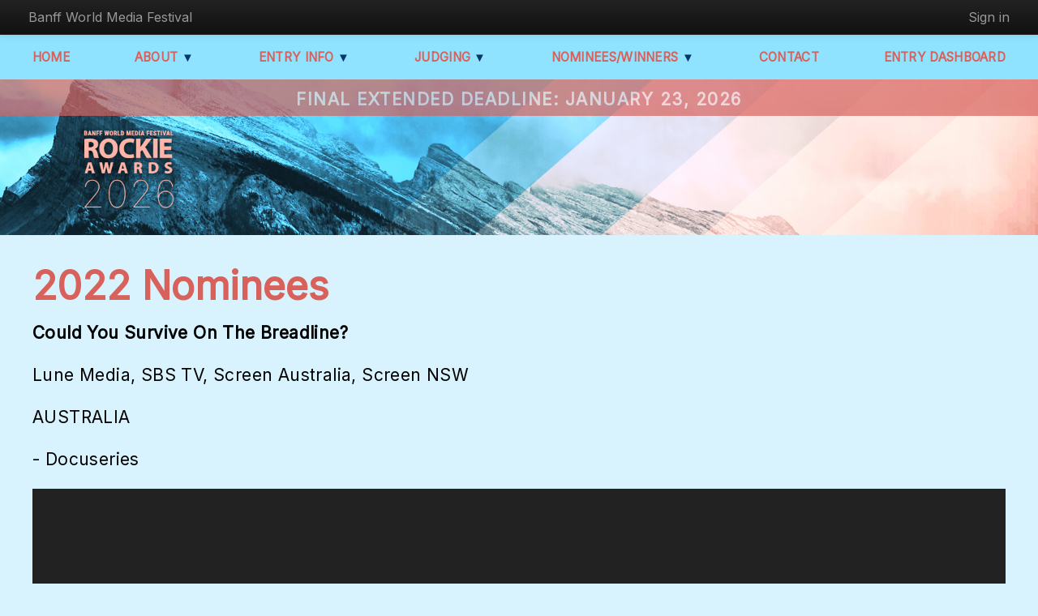

--- FILE ---
content_type: text/html; charset=utf-8
request_url: https://rockies.playbackonline.ca/nominees/?year=2022&e=130465&n=Could+You+Survive+On+The+Breadline%3F
body_size: 5154
content:


<!DOCTYPE html PUBLIC "-//W3C//DTD XHTML 1.0 Strict//EN" "http://www.w3.org/TR/xhtml1/DTD/xhtml1-strict.dtd">
<html xmlns="http://www.w3.org/1999/xhtml">
<head id="Head1">
        <!-- Google tag (gtag.js) -->
        <script async src="https://www.googletagmanager.com/gtag/js?id=G-988QNETZ1T"></script>
        <script>
            window.dataLayer = window.dataLayer || [];
            function gtag() { dataLayer.push(arguments); }
            gtag('js', new Date());

            gtag('config', 'G-988QNETZ1T');

            gtag('event', 'Page View', {
                'app_name': 'Rockie Awards',
                 'screen_name': '/nominees/'
             });
        </script>
<script src="/scripts/marketo.tracker.js?1" type="text/javascript"></script>
<title>
	
Rockie Awards &#9733; nominees &#9733; 

</title><meta name="viewport" content="width=device-width, initial-scale=1" /><link href="/Content/2013/reset.css?v=12" rel="stylesheet" type="text/css" />
    <script type="text/javascript" src="https://ajax.googleapis.com/ajax/libs/jquery/1.8.1/jquery.min.js"></script>
    <link href="/Content/bootstrap/bootstrap.css?v=47" rel="stylesheet" type="text/css" />
    <!--<link href="/Content/bootstrap/bootstrap-responsive.css" rel="stylesheet" type="text/css" />-->
    <script src="/content/bootstrap/js/bootstrap.js?v=8cfcedc7adac3ec" type="text/javascript"></script>
    <script src="/content/bootstrap/twitter-bootstrap-hover-dropdown.js?v=8cfcedc5aeae624" type="text/javascript"></script>  
    
    <link href="/content/slick/slick.css" rel="stylesheet" type="text/css" /><link href="/content/slick/slick-theme.css?v=2" rel="stylesheet" type="text/css" /><link href="https://fonts.googleapis.com/css?family=Inter" rel="stylesheet" /><link href="https://fonts.cdnfonts.com/css/gastela" rel="stylesheet" /><link rel='stylesheet' type='text/css' href='/Content/account/account.css?v=1/22/2026 9:52:13 PM' /><link href="/Content/2013/base-drilldown.css?v=15.1" rel="stylesheet" type="text/css" /><link rel="shortcut icon" href="/favicon.ico" /><link rel="icon" href="/favicon.ico" type="image/x-icon" />

   
    <script src="/Content/jquery.tablesorter.min.js" type="text/javascript"></script>
    <script src="/Content/jquery.localscroll-1.2.7-min.js" type="text/javascript"></script>
    <script src="/Content/jquery.scrollTo-1.4.2-min.js" type="text/javascript"></script>
    <script src="/Content/slick/slick.min.js" type="text/javascript"></script>
        
       <script src="/Content/2013/base_css.js" type="text/javascript"></script>
      


    
    <!-- Facebook pixel code -->
    
<script>
    !function (f, b, e, v, n, t, s) {
        if (f.fbq) return; n = f.fbq = function () {
            n.callMethod ?
            n.callMethod.apply(n, arguments) : n.queue.push(arguments)
        };
        if (!f._fbq) f._fbq = n; n.push = n; n.loaded = !0; n.version = '2.0';
        n.queue = []; t = b.createElement(e); t.async = !0;
        t.src = v; s = b.getElementsByTagName(e)[0];
        s.parentNode.insertBefore(t, s)
    }(window, document, 'script',
    'https://connect.facebook.net/en_US/fbevents.js');
    fbq('init', '687451094724855');
    fbq('track', 'PageView');
</script>
<noscript>
 <img height="1" width="1" 
src="https://www.facebook.com/tr?id=687451094724855&ev=PageView
&noscript=1"/>
</noscript>

    </head>



    <body  class="bgcolor">



    <div id="container">

<!-- Topbar
    ================================================== -->

<div class="navbar navbar-fixed-top navbar-inverse" data-dropdown="dropdown">
      <div class="navbar-inner">
        <div class="container-fluid">
        <div id="rockiemobilelogo">
            <img src="/content/2018/rockes_logomobile.png" />
        </div>
        <a id="mobileHamburger" class="btn btn-navbar" data-toggle="collapse" data-target=".nav-collapse">
            <span class="icon-bar"></span>
            <span class="icon-bar"></span>
            <span class="icon-bar"></span>
          </a>
         <div class="nav-collapse collapse">
          <ul class="nav primary-nav pull-left">
            <li><a href="http://banffmediafestival.com" target="_blank">Banff World Media Festival</a></li>
           </ul>
          <ul class="nav secondary-nav pull-right">
              
           
    <li class='dropdown'>
        <a href="/account/LogOn">Sign in</a>
    </li>
 
              
          </ul>
          </div><!-- /nav-collapse -->
        </div><!-- /container -->
      </div><!-- /topbar-inner -->
    </div> <!-- /topbar --> 





   


        <header>
            
    

    <div id="contentHeader" class="clearfloat">
        <h3 class="highlight" style="text-align: center;">
            FINAL Extended Deadline: January 23, 2026
        </h3>   	  
    </div>
    <div class="navigation">
            
        <ul id="nav">
            

            

		    <li><a href="/">Home</a></li>

            <li class="hasSubnav">
                <a href="#">About <span>▼</span></a>
                <ul>
                    <li><a href="/About">About</a></li>
                    <li><a href="/awards_show" target="_blank">Rockies Gala Honourees</a></li>
                    <li><a href="/entryinfo/press">Press & Media</a></li>
                </ul>
	        </li>

		    <li class="hasSubnav">
			    <a href="#">Entry Info <span>▼</span></a>
			    <ul>
				    <li><a href="/entryinfo/Deadlines">Deadlines &amp; Fees</a></li>
			        <li><a href="/entryinfo/Categories">Categories</a></li>
			        <li><a href="/entryinfo/Eligibility">Eligibility</a></li>
			        <li><a href="/entryinfo/EntryGuidelines">Guidelines &amp; Specs</a></li>
                   
	                
			    </ul>
		    </li>

	        <li class="hasSubnav">
                <a href="#">Judging <span>▼</span></a>
	            <ul> 
                    <li><a href="/entryinfo/judgingcriteria">Judging Criteria</a></li>
                    <li><a href="/Juries/JuryApplication/">Jury Application</a></li>
                    <li><a href="/Juries/OurJudges/">2026 Jury</a></li>
                     <li><a href='/Juries/Judges/2025'>2025 Jury</a></li><li><a href='/Juries/Judges/2024'>2024 Jury</a></li><li><a href='/Juries/Judges/2023'>2023 Jury</a></li><li><a href='/Juries/Judges/2022'>2022 Jury</a></li><li><a href='/Juries/Judges/2021'>2021 Jury</a></li><li><a href='/Juries/Judges/2020'>2020 Jury</a></li><li><a href='/Juries/Judges/2019'>2019 Jury</a></li>
                
                    
		        </ul>
	        </li>
        

	        <li class="hasSubnav">
                <a href="#">Nominees/Winners <span>▼</span></a>
		        <ul>
                    
                 <li><a href='/Winners/Winner/2025'>2025</a></li><li><a href='/Winners/Winner/2024'>2024</a></li><li><a href='/Winners/Winner/2023'>2023</a></li><li><a href='/Winners/Winner/2022'>2022</a></li><li><a href='/Winners/Winner/2021'>2021</a></li><li><a href='/Winners/Winner/2020'>2020</a></li><li><a href='/Winners/Winner/2019'>2019</a></li><li><a href='/Winners/Winner/2018'>2018</a></li><li><a href='/Winners/Winner/2017'>2017</a></li><li><a href='/Winners/Winner/2016'>2016</a></li>
                
		        </ul>
	        </li>


            

	        <li><a href="/Home/Contact">Contact</a></li>
        	     
            <li id="entryDashboard"><a href="/entry">Entry Dashboard</a> </li>
          
	    </ul>
</div>



<div id="header">
	
		
        
        
    
    <div style="max-width: 1200px;display: block;margin: auto; display:none;">
        
    </div>
    <img src="https://s3.amazonaws.com/brunicoawards/pb/RockieA2026/ROCK26_Drilldown-Desktop.jpg" class="DesktopOnly"/>
    <img src="https://s3.amazonaws.com/brunicoawards/pb/RockieA2026/ROCK26_Drilldown-Mobile.jpg" class="MobileOnly"/>

	
</div>


 
        </header>

    
            <div id="scrollingLogo" class="scrollingLogo">
	            

                    <img src="https://s3.amazonaws.com/brunicoextranet/Matrix/playback/FVXpezWQJOlUgAmAlDvA_Rockies2020ProgramCompLogoLaurels.png" alt="Digi Awards logo" class="headerLogo" />    
                    <h5><span>&mapstoup;</span> Back to top <span>&mapstoup;</span></h5>
                </a>
            </div>
        


<div class="content">
    <div class="maincontent">

        
            <div class="normalContent pageContent">
        


    
    

<h1 id="WinnerPageTitle">2022 Nominees</h1>



<link rel="stylesheet" type="text/css" href="/content/swf/skin/minimalist.css" />
    <script src="/content/swf/flowplayer.min.js"></script>
    <!-- global options -->
    <script>
        flowplayer.conf = {
            swf: "/content/swf/flowplayer.swf",
            key: '',
            wmode: 'opaque',
            embed: false
        };
    </script>

    <style type="text/css">

    /* custom player skin */
       .flowplayer { background-color: #222; background-size: cover; }
       .flowplayer .fp-controls { background-color: rgba(0, 0, 0, 0.4)}
       .flowplayer .fp-timeline { background-color: rgba(0, 0, 0, 0.5)}
       .flowplayer .fp-progress { background-color: rgba(219, 0, 0, 1)}
       .flowplayer .fp-buffer { background-color: rgba(249, 249, 249, 1)}

    </style>     
          
   <div class='DrillEntry'><p><strong>Could You Survive On The Breadline?</strong></p><p>Lune Media, SBS TV, Screen Australia, Screen NSW</p><p>AUSTRALIA</p><p> - Docuseries</p><div class='winnerVideo'>    <div class='flowplayer no-toggle play-button' data-ratio='0.5625' data-embed='false' >        <video preload='auto'>            <source type='video/mp4' src='https://d6b1nnjg4ij03.cloudfront.net/pb/RockieA2022/RockieA2022_130465_30secondVideo_8866bf88-097e-4cb5-93cc-af19a54f1465.mp4'/>        </video>    </div></div><p>Despite 27 years of continuous economic growth, over three million Australians – 13% of the population - live below the poverty line. For those on unemployment benefits, that can mean trying to survive on as little as $40 a day – before rent and utility bills. During this series we met with scores of individuals and families living on the breadline. Many felt frustration and anger that their voices were not being heard and that the people making policy decisions affecting their lives had no experience or understanding of the consequences of those decisions. “If only they could walk a mile in my shoes” was a common refrain. So we invited a politician, a journalist and a TV personality to do just that – and to meet those trying to make ends meet on meagre welfare payments. We hope their experiences will shed light on a neglected sector of the Australian population, and that the insights they gained will lead to positive changes in welfare policy and practice.</p><div style='width:100%; text-align:center;'><img src='https://s3.amazonaws.com/brunicoawards/pb/RockieA2022/RockieA2022_130465_Landscapeimage_820f2b71-630b-422a-ba13-83b0ccffb00f.jpg' style='max-width: 70%;'/></div></div><div style='clear:both;' />
    
    </div>
    
       
        </div>
    </div>
    </div>
 

<div class="footer">
    <div class="container">
        <div class="socialBox">
            
            <a href="https://www.instagram.com/banffmedia/" target="_blank"><img src="https://s3.amazonaws.com/brunicoawards/pb/RockieA/vnDdkMrYQi2iypDFvJqZ_RockiesProgComp23_IG.png" alt="instagram"></a>
            <a href="https://www.linkedin.com/showcase/banff-world-media-festival/" target="_blank"><img src="https://s3.amazonaws.com/brunicoawards/pb/RockieA/loOf88v9RisEdi3cml7Z_RockiesProgComp23_LinkedIn.png" alt="linkedin"></a>
        </div>
        <p><a href="/" style="font-size:40px;">#RockieAwards</a></p>
        <p><a href="/" style="font-size:40px;">#BanffMediaFestival</a></p>
        <div class="companyInfo">
            <p>™Banff World Media Festival is produced by Brunico Communications Ltd.<br />
                © 2026 Brunico Communications Ltd., 366 Adelaide Street West, Suite 100, Toronto, Ontario M5V 1R9.<br />
                Tel (416) 408-2300. Fax (416) 408-0870.
            </p>
            <p>View our privacy policy: <a href="http://www.brunico.com/privacy/">http://www.brunico.com/privacy/</a></p>
            <p>Rockie Awards © 2026 Brunico Communications Ltd.</p>
        </div>
    </div>
</div>


 
</body>

<script type="text/javascript">

    $(document).ready(function () {
        $('.homeWinnerSliderCarousel').slick({
            dots: false,
            infinite: true,
            speed: 500,
            fade: true,
            cssEase: 'linear',
            autoplay: false,
            autoplaySpeed: 5000,
            arrows: true,
        });

        $('.aboutPageSliderCarousel').slick({
            dots: false,
            infinite: true,
            speed: 500,
            fade: true,
            cssEase: 'linear',
            autoplay: false,
            autoplaySpeed: 5000,
            arrows: true,
        });
    });

</script>
</html>




--- FILE ---
content_type: text/css
request_url: https://rockies.playbackonline.ca/Content/account/account.css?v=1/22/2026%209:52:13%20PM
body_size: 3163
content:
fieldset 
{
    margin: 1em 0;
    padding: 1em;
    /*border: 1px solid #CCC;*/
}

fieldset p 
{
    margin: 2px 12px 10px 10px;
}

fieldset label 
{
    display: block;
}

fieldset label.inline 
{
    display: inline;
}

legend 
{
    font-size: 1.1em;
    font-weight: 600;
    padding: 2px 4px 8px 4px;
    color: #999;
    border-bottom:none;
}
.requiredfield {
    color: red;
    
}
.tablespacing {
            border-collapse:separate;
	        border-spacing: 1px;
        }
        .addcolor {
           background-color:lightgray;
        }
        .thcolor {
            background-color: gray;
        }

        
.judge 
{
    clear: both;
}

.judgeText 
{
    float: left;
    width: 80%;
    margin-bottom: 20px;
}

.judge img 
{
    display: block !important;
    float: left;
    margin:0px 10px 20px 0px;
    width: 100px !important;
    /*min-height: 125px;*/
    /*border:1px solid black;*/
}
.readmore 
{
    display: none;
}

.DevIndicator {
    position: fixed;
    background-color: #FCBEBE;
    bottom: 20px;
    left: 20px;
    opacity: 0.6;
    width: 100px;
    height: 23px;
    border-radius: 4px;
    z-index: 10;
    color: black;
    text-align: center;
    font-size: 16px;
}


.Entrycell {display: inline-block; width: 150px; margin: 10px; vertical-align: top; font-size:12px; text-align:left;}
/* Nominees Winner logo and setting */

.NomineesWinnersCell {
    position:relative;
    margin-bottom:20px;
    background-color:#90e3ff;
    padding-top:0 !important;
}
.NomineesWinnersLogo {
    width:50px;
    position:absolute;
    left:0;
    right:0;
    bottom:-15px;
    margin:auto;
}
.CategorySection2023 .NomineesWinnersLogo, .EntryCell2023 .NomineesWinnersLogo{
    display:none !Important;
}
.CategorySection {text-align:center;}

.CategorySection h2 {
    text-align:center;
    display:block;
    text-decoration:underline;
    color: #01396a !important;
}

.WinnerCategoryType {
    text-align:center;
    display:block;
    font-size:1.6em;
    color:#19D3C5;
}

/*2023 winner and nominee new design style code*/
.nominees_SubHead {
    color:#000;
    font-weight:normal;
}
.EntryCell2023 {display: inline-block; width: 314px; margin: 10px 10px 10px 10px; vertical-align: top; font-size:19px; text-align:center;color:#000; padding-top:40px;}


.EntryCell2023 div{
    background-color: transparent !important;
    height:fit-content !important;
}
.EntryCell2023 strong{
    font-size:24px;
    margin-top:10px;
    margin-bottom:-10px;
    display:block;
}
.EntryCell2023 img{
    max-width:100% !important;
    max-height:100% !important;
    top:0 !important;
    left:0 !important;
    transform: translate(0%,0%) !important;
}
.WinnerCategoryType2023 {
    color:#19d3c5;
    font-size:31px;
    font-weight:bold;
    margin-top:80px;
}
.EntryCell2023 div.WinnerDiv, .EntryCell2023 div.WinnerInfo {
    min-height:0;
    height:fit-content !important;
}
.WinnerDiv {
    color: #d8615b;
    font-size: 31px;
    font-weight: bold;
    text-transform: uppercase;
    line-height: 40px;
}
.WinnerInfo {
    color:#d8615b;
    margin-bottom: 10px;
}
.CategorySection2023 {
    text-align:left;
    display:flex;
    flex-wrap: wrap;
    column-gap: 36px;
    justify-content: center;
}

.CategorySection2023 h2 {
    text-align:left;
    display:block;
    color: #000 !important;
    flex: 0 0 100%;
    font-weight: bold;
    font-size: 25px;
    margin-top: 70px;
    margin-bottom: 0px;
    text-decoration:none;
}

.WinnerCategoryType2023 {
    text-align:left;
    display:block;
    font-size:1.6em;
    color:#19D3C5;
    /*margin-bottom:-40px;*/
}
.WinnerCategoryType {
    color:#d8615b;
    font-size:31px;
    font-weight:bold;

}
.GrandWinnersGrid {
    display:grid;
    align-items: start;
    grid-template-columns: repeat(3, 1fr);
}

.GrandWinnersGrid .GrandWinners:nth-of-type(1) {
    background-color:#90e3ff;
    grid-row-start: 1;
    grid-row-end: 3;
    grid-column-start: 1;
    grid-column-end: 4;
}

.GrandWinnersGrid .GrandWinners:nth-of-type(1) .GRANDJURY2023{
    color:#000;
    font-size: 45px;
    padding-bottom: 0px;
    padding-top: 15px;
    line-height: 45px;
    margin-bottom: -30px;
    margin-top: 15px;
}

.GrandWinnersGrid .GrandWinners:nth-of-type(1) img{
    height: auto !Important;
    width: 760px !Important;
    max-width: 100% !important;
    max-height: none !important;
    /*left: 50% !Important;
    top: 50% !Important;
    transform: translate(-50%,0%) !important;*/
    padding: 30px 0 10px;
}

.GrandWinnersGrid .GrandWinners:nth-of-type(1) .WinnerInfo{
    font-size: 24px;
    line-height:34px;
}

.GrandWinnersGrid .GrandWinners:nth-of-type(1) .WinnerInfo strong{
    font-size: 33px;
    line-height: 23px;
    margin-bottom:-20px;
}

.GrandWinnersGrid .EntryCell2023 {
    width:fit-content;
}

.GrandWinners span{
    font-size:21px;
    text-align:center;
    max-width:90%;
    display:block;
    margin:80px auto 0;

}

.GrandWinners .EntryCell2023 {
    background-color:transparent;
}

.GrandWinners .WinnerDiv {
    display:none;
}

.GrandWinners span, .GrandWinners .WinnerInfo{
    color:#000;

}

.AdditionalPrizeTitle {
    font-size:18px;
    font-weight:bold;
    
}

/*Gala*/

.awardsShow {
    display: block;
    padding: 0px; 
    background: url(https://s3.amazonaws.com/brunicoextranet/Matrix/playback/IYh8c26ThqszZCWDFoNv_RockiesGalaStarryNightBG.jpg);
    background-size: cover; 
    background-attachment: fixed; 
    background-position: center;
}
#rockiesGalaPane .threeImages img {
    width: 24.7%;
    display: inline-block;
	margin: 20px auto;
}
.GalaHeader, .homeGalaHeader {
	display: flex;
	width: 100% !important;
	padding-top: 70px;
}
.GalaHeader p {
    color: #FFFFFF;
}

.homeGalaLogoAndIntro a {
    color: #90E3FF;
}
.GalaLogoAndIntro {
	flex-basis: 40%;
	display: flex;
	flex-direction: column;
	padding: 50px;
	text-align: center;
	color: #FFFFFF;
	font-size: 1.6vw;
    line-height: 140%;
}
.homeGalaHeader p {
    color: #FFFFFF;
    width: 100% !important;
    margin-top: 10px !important;
}
.homeGalaLogoAndIntro {
    flex-basis: 60%;
	display: flex;
	flex-direction: column;
	text-align: center;
	color: #FFFFFF;
    padding: 0 30px;
}
.GalaLogoAndIntro img {
	width: 80% !important;
}
.homeGalaLogoAndIntro img {
	width: 70% !important;
}
.homeGalaLogoAndIntro p {
    
}
.GalaHeader .HeadshotsCollage img {
	flex-basis: 60% !important;
	display: flex;
	width: 100% !important;
}

#rockiesGalaPane p {
	color: #d8615b !important;
	font-family: 'Inter';
	font-weight: 800;
	margin: 0px auto;
	font-size: 21px;
	padding: 0px 30px 30px 30px;
	max-width: 1100px;
}
.RockiesBG1 {
	background:url(https://s3.amazonaws.com/brunicoextranet/Matrix/playback/sbzRB5CUTmOnSadMF5vW_RockiesGalaGradientBG1.jpg); 
	background-size: cover; 
	background-attachment: fixed;
	padding: 20px 0px;
}
    .RockiesBG1 h15 {
        text-align: center;
    }
    .RockiesBG1 p {
        text-align: center;
    }
.GalaTextLeft p {
    text-align: left;
}
.GalaTextRight p {
    text-align: right;
}
.GalaTextLeft h15 {
    text-align: left;
    padding: 0px 30px;
}
.GalaTextRight h15 {
    text-align: right;
    margin-left: -30px;
}

#rockiesGalaPane div:nth-child(even) {
	background:url(https://s3.amazonaws.com/brunicoextranet/Matrix/playback/IcdeyZgoRvOenYH2N113_RockiesGalaGradientBG2.jpg); 
	background-size: cover; 
	background-attachment: fixed;
	padding: 20px 0px;
	margin: 0;
}
.picLeft {
	display: flex;
	text-align: left;
	align-items: center;
}
.picLeft .GalaPicLeft {
	flex-basis: 40%;
}
#awardsShow .picLeft .GalaPicLeft img {
	width: 100% !important;
}
.awardsShow .GalaTextLeft {
	background: transparent !important;
	flex-basis: 60%;
}
.awardsShow .picRight {
	display: flex;
	text-align: right;
	align-items: center;
	flex-direction: row-reverse;
}
.awardsShow .picRight .GalaPicRight {
	flex-basis: 40%;
}
.awardsShow .picRight .GalaPicRight img {
	width: 100% !important;
}
.awardsShow .GalaTextRight {
	background: transparent !important;
	flex-basis: 60%;
}


@media screen and (max-width: 1024px) {
	.GalaLogoAndIntro {
		flex-basis: 75%;
		display: flex;
		flex-direction: column;
		padding: 30px;
	}
}

@media screen and (max-width: 768px) {

	.awardsShow img {
		width: 100% !important;
		margin: 0 auto !important;
	}
    .awardsShow .picRight .GalaPicRight img {
        width: 100% !important;
    }
    #rockiesGalaPane .threeImages img {
        width: 100%;
        display: block;
    }
	.awardsShow .hideOnMobile {
		display: none !important;
	}
	.awardsShow .GalaHeader img {
		width: 60vw !important;
	}
    .homeGalaHeader img {
		width: 100% !important;
	}
	.GalaHeader, .homeGalaHeader {
		flex-direction: column;
	}
	.GalaLogoAndIntro, .homeGalaLogoAndIntro {
		flex-basis: 40%;
		display: flex;
		flex-direction: column;
		padding: 25px 30px 5px;
		text-align: center;
		color: #FFFFFF;
		font-size: 4.6vw;
		line-height: 140%;
	}
	.awardsShow .picLeft, .awardsShow .picRight {
		display: flex;
		text-align: center;
		align-items: center;
		flex-direction: column;
	}
	#rockiesGalaPane h15 {
		font-size: 9vw !important;
		text-align: center;
        padding: 0;
        margin: 0;
        padding-top: 20px;
	}
	#rockiesGalaPane div:nth-child(even) {
		padding: 0px;
	}
	.RockiesBG1 {
		padding-top: 20px !important;
	}
    .awardsShow .picLeft p, .awardsShow .picRight p {
        text-align: center !important;
    }
	

}

--- FILE ---
content_type: application/x-javascript
request_url: https://rockies.playbackonline.ca/scripts/marketo.tracker.js?1
body_size: 3731
content:
// marketo.tracker.js
// consists of jQuery Cookie Plugin and Marketo tracking code

// grab client IP and don't do any tracking if it's our own IP

var apiURL = '//api-v2.brunico.com/api';

$.ajax({
    url: apiURL + "/misc/isourip/",
    dataType: 'json',
    async: false,
    success: function (data) {
        var isOurIp = data;
        if (!isOurIp) {

            if (!window.console) { window.console = function () { }; }

            
            // try to determine pubID
            var thePubID = 1;
            

            $.getScript("https://munchkin.marketo.net/munchkin.js", function (data, textStatus, jqxhr) {

                console.log('initializing marketo tracking');
                // initiate marketo tracking
                Munchkin.init('632-BMX-814');

                if ($.cookie == null) {
                    /*!
                    * jQuery Cookie Plugin v1.4.1
                    * https://github.com/carhartl/jquery-cookie
                    *
                    * Copyright 2013 Klaus Hartl
                    * Released under the MIT license
                    */

                    var pluses = /\+/g;

                    function encode(s) {
                        return config.raw ? s : encodeURIComponent(s);
                    }

                    function decode(s) {
                        return config.raw ? s : decodeURIComponent(s);
                    }

                    function stringifyCookieValue(value) {
                        return encode(config.json ? JSON.stringify(value) : String(value));
                    }

                    function parseCookieValue(s) {
                        if (s.indexOf('"') === 0) {
                            // This is a quoted cookie as according to RFC2068, unescape...
                            s = s.slice(1, -1).replace(/\\"/g, '"').replace(/\\\\/g, '\\');
                        }

                        try {
                            // Replace server-side written pluses with spaces.
                            // If we can't decode the cookie, ignore it, it's unusable.
                            // If we can't parse the cookie, ignore it, it's unusable.
                            s = decodeURIComponent(s.replace(pluses, ' '));
                            return config.json ? JSON.parse(s) : s;
                        } catch (e) { }
                    }

                    function read(s, converter) {
                        var value = config.raw ? s : parseCookieValue(s);
                        return $.isFunction(converter) ? converter(value) : value;
                    }

                    var config = $.cookie = function (key, value, options) {

                        // Write

                        if (value !== undefined && !$.isFunction(value)) {
                            options = $.extend({}, config.defaults, options);

                            if (typeof options.expires === 'number') {
                                var days = options.expires, t = options.expires = new Date();
                                t.setTime(+t + days * 864e+5);
                            }

                            return (document.cookie = [
                    encode(key), '=', stringifyCookieValue(value),
                    options.expires ? '; expires=' + options.expires.toUTCString() : '', // use expires attribute, max-age is not supported by IE
                    options.path ? '; path=' + options.path : '',
                    options.domain ? '; domain=' + options.domain : '',
                    options.secure ? '; secure' : ''
                ].join(''));
                        }

                        // Read

                        var result = key ? undefined : {};

                        // To prevent the for loop in the first place assign an empty array
                        // in case there are no cookies at all. Also prevents odd result when
                        // calling $.cookie().
                        var cookies = document.cookie ? document.cookie.split('; ') : [];

                        for (var i = 0, l = cookies.length; i < l; i++) {
                            var parts = cookies[i].split('=');
                            var name = decode(parts.shift());
                            var cookie = parts.join('=');

                            if (key && key === name) {
                                // If second argument (value) is a function it's a converter...
                                result = read(cookie, value);
                                break;
                            }

                            // Prevent storing a cookie that we couldn't decode.
                            if (!key && (cookie = read(cookie)) !== undefined) {
                                result[name] = cookie;
                            }
                        }

                        return result;
                    };

                    config.defaults = {};

                    $.removeCookie = function (key, options) {
                        if ($.cookie(key) === undefined) {
                            return false;
                        }

                        // Must not alter options, thus extending a fresh object...
                        $.cookie(key, '', $.extend({}, options, { expires: -1 }));
                        return !$.cookie(key);
                    };

                }

                // Goals
                // - if we're able to identify the user, associate a lead for the user in marketo
                // - enable marketo tracking

                // marketo cookie value will have the userID of the user for which stats are sent to marketo
                // logic
                // if no marketo cookie, and we have a way of identifying who the current user is (via authentication, or something else)
                //      - associate lead for the user and set the cookie
                // if there is an existing marketo cookie
                //      - if userID value in the cookie is NOT the same as the current user (again identified via authentication or whatever)
                //          - associate lead for current user and reset the cookie           

                var associateLead = false;
                var marketoCookie = $.cookie('marketo');
                var userID = getUserIDFromAuthCookieOrQueryString($.cookie('User'));

                console.log('marketocookie: ' + marketoCookie);

                if (marketoCookie == null) {
                    if (userID > 0) {    // basically, we need way to identify the user here (userID in cookie, maybe emailaddress in request)
                        associateLead = true;
                        console.log('userID ' + userID + ' identified');
                    }
                }
                else {
                    if (userID > 0 && userID != marketoCookie) {
                        associateLead = true;
                        console.log('userID ' + userID + ' mismatch identified');
                    }
                }

                if (associateLead) {

                    // call assocated lead method

                    var associateLeadData = getUserForMarketo(userID);
                    if (associateLeadData != null && associateLeadData.Email != null && associateLeadData.Email != '') {

                        console.log('User for userID ' + userID + ' found in system');
                        console.log('associating lead for userID ' + userID + ', email ' + associateLeadData.Email);

                        // call to marketo associateLead function
                        Munchkin.munchkinFunction('associateLead', associateLeadData, getEmailAddressHash(associateLeadData.Email));

                        // delete existing cookie and re-create new one
                        if (marketoCookie != null)
                            $.cookie("marketo", null, { path: '/' });

                        // set marketo cookie, expiry is 30 days
                        $.cookie("marketo", userID, { path: '/', expires: 30 });
                    }
                    else {
                        console.log('User not found for userID: ' + userID);
                    }
                }
                else {
                    console.log('Not associating lead');
                }

            });

            function getEmailAddressHash(emailAddress) {

                var output = '';
                $.ajax({
                    url: apiURL + '/marketo/GetEncryptedEmail',
                    data: { 'emailaddress': emailAddress },
                    dataType: 'json',
                    async: false,
                    success: function (data) {
                        output = data;
                    }
                });

                return output;
            }

            function getUserForMarketo(userID) {

                var output;
                $.ajax({
                    url: apiURL + '/marketo/GetUserForMarketo',
                    data: { 'UserID': userID, 'pubID': thePubID },
                    dataType: 'json',
                    async: false,
                    success: function (data) {
                        output = data;
                    }
                });

                return output;
            }

            function getUserIDFromAuthCookieOrQueryString(userCookie) {

                var userID = 0;

                // first grab userID from cookie
                if (userCookie != null) {

                    console.log('checking cookie for UserID');

                    // parse out userID from User cookie
                    var userIDMatches = userCookie.match(/^_uid=(\d+)\&/);
                    if (userIDMatches != null && userIDMatches.length > 1) {
                        console.log('userID coming from cookie');
                        userID = userIDMatches[1];
                    }

                }

                if (userID == 0) {

                    console.log('checking querystring for UserID');

                    var parsedQueryString = parseQueryString(location.search);
                    var _u = parsedQueryString["_u"];
                    if (_u != null) {
                        console.log('userID coming from querystring');
                        if (_u.match(/\d{5}/) || _u.match(/\d{6}/)) {
                            console.log("userID is unencrypted");
                            userID = _u;
                        }
                        else {
                            console.log("userID is encrypted");
                            $.ajax({
                                url: apiURL + '/misc/Decrypt',
                                data: { 'encryptedText': _u },
                                dataType: 'json',
                                async: false,
                                success: function (data) {
                                    userID = data;
                                }
                            });
                        }
                    }
                }

                return userID;
            }

            function parseQueryString(queryString) {
                var params = {}, queries, temp, i, l;

                // Split into key/value pairs
                queries = queryString.replace('?', '').split('&');

                // Convert the array of strings into an object
                for (i = 0, l = queries.length; i < l; i++) {
                    temp = queries[i].split('=');
                    params[temp[0]] = temp[1];
                }

                return params;
            };

        }
        else {
            console.log('request coming from brunico, not doing Marketo tracking');
        }

    }
});

